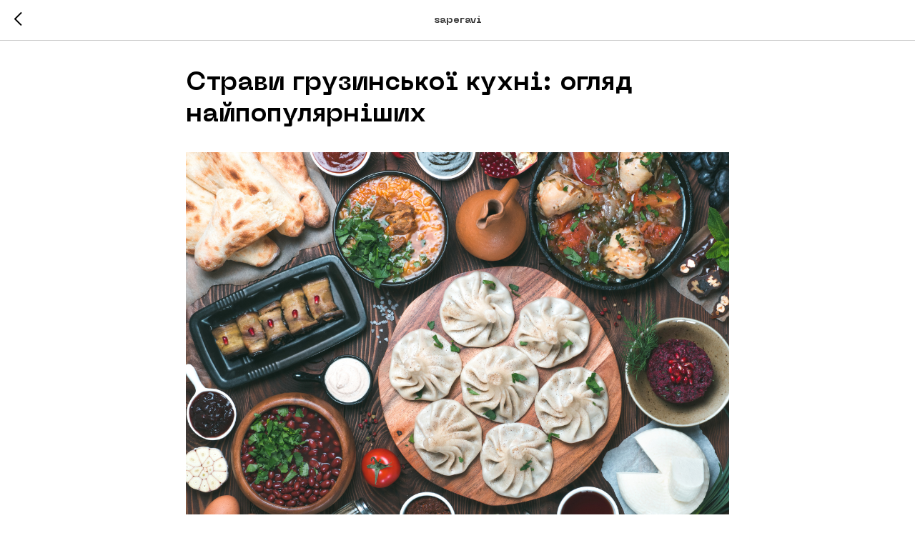

--- FILE ---
content_type: text/html; charset=UTF-8
request_url: https://saperavi.com.ua/tpost/6fiuzuncl1-stravi-gruzinsko-kuhn-oglyad-naipopulyar
body_size: 16981
content:
<!DOCTYPE html> <html> <head> <meta charset="utf-8" /> <meta http-equiv="Content-Type" content="text/html; charset=utf-8" /> <meta name="viewport" content="width=device-width, initial-scale=1.0" /> <meta name="google-site-verification" content="wyz8LhbxfBbdbedxVwaA73lPWyMAyxQptaDXaXZpU-Y" /> <!--metatextblock-->
    <title>Огляд традиційних грузинських страв | Найпопулярніші</title>
    <meta name="description" content="Усі ми по-своєму гурмани. Адже у кожного є свої вподобання в кулінарії та улюблені вишукані страви">
    <meta name="keywords" content="грузинські страви">
    <meta name="robots" content="index, follow" />

    <meta property="og:title" content="Огляд традиційних грузинських страв | Найпопулярніші" />
    <meta property="og:description" content="Усі ми по-своєму гурмани. Адже у кожного є свої вподобання в кулінарії та улюблені вишукані страви" />
    <meta property="og:type" content="website" />
    <meta property="og:url" content="https://saperavi.com.ua/tpost/6fiuzuncl1-stravi-gruzinsko-kuhn-oglyad-naipopulyar" />
    <meta property="og:image" content="https://static.tildacdn.com/tild3665-3434-4338-b330-366262386335/3.png" />

    <link rel="canonical" href="https://saperavi.com.ua/tpost/6fiuzuncl1-stravi-gruzinsko-kuhn-oglyad-naipopulyar" />
    <link rel="alternate" type="application/rss+xml" title="saperavi" href="https://saperavi.com.ua/rss-feed-117210166541.xml" />
    <link rel="amphtml" href="https://saperavi.com.ua/tpost/6fiuzuncl1-stravi-gruzinsko-kuhn-oglyad-naipopulyar?amp=true">

<!--/metatextblock--> <meta name="format-detection" content="telephone=no" /> <meta http-equiv="x-dns-prefetch-control" content="on"> <link rel="dns-prefetch" href="https://ws.tildacdn.com"> <link rel="dns-prefetch" href="https://static.tildacdn.one"> <link rel="shortcut icon" href="https://static.tildacdn.one/tild3731-6464-4732-b930-653632373361/favicon_1.ico" type="image/x-icon" /> <!-- Assets --><script src="https://static.tildacdn.com/js/jquery-1.10.2.min.js" charset="utf-8"></script> <script src="https://neo.tildacdn.com/js/tilda-fallback-1.0.min.js" async charset="utf-8"></script> <link rel="stylesheet" href="https://static.tildacdn.one/css/tilda-grid-3.0.min.css" type="text/css" media="all" onerror="this.loaderr='y';"/> <link rel="stylesheet" href="https://static.tildacdn.one/ws/project1764823/tilda-blocks-page38810622.min.css?t=1769341370" type="text/css" media="all" onerror="this.loaderr='y';" /> <link rel="stylesheet" href="https://static.tildacdn.one/css/tilda-popup-1.1.min.css" type="text/css" media="print" onload="this.media='all';" onerror="this.loaderr='y';" /> <noscript><link rel="stylesheet" href="https://static.tildacdn.one/css/tilda-popup-1.1.min.css" type="text/css" media="all" /></noscript> <link rel="stylesheet" href="https://static.tildacdn.one/css/tilda-feed-1.1.min.css" type="text/css" media="all" onerror="this.loaderr='y';" /> <link rel="stylesheet" href="https://static.tildacdn.one/css/tilda-slds-1.4.min.css" type="text/css" media="print" onload="this.media='all';" onerror="this.loaderr='y';" /> <noscript><link rel="stylesheet" href="https://static.tildacdn.one/css/tilda-slds-1.4.min.css" type="text/css" media="all" /></noscript> <link rel="stylesheet" href="https://static.tildacdn.one/css/tilda-menu-widgeticons-1.0.min.css" type="text/css" media="all" onerror="this.loaderr='y';" /> <script nomodule src="https://static.tildacdn.one/js/tilda-polyfill-1.0.min.js" charset="utf-8"></script> <script type="text/javascript">function t_onReady(func) {if(document.readyState!='loading') {func();} else {document.addEventListener('DOMContentLoaded',func);}}
function t_onFuncLoad(funcName,okFunc,time) {if(typeof window[funcName]==='function') {okFunc();} else {setTimeout(function() {t_onFuncLoad(funcName,okFunc,time);},(time||100));}}function t_throttle(fn,threshhold,scope) {return function() {fn.apply(scope||this,arguments);};}function t396_initialScale(t){var e=document.getElementById("rec"+t);if(e){var i=e.querySelector(".t396__artboard");if(i){window.tn_scale_initial_window_width||(window.tn_scale_initial_window_width=document.documentElement.clientWidth);var a=window.tn_scale_initial_window_width,r=[],n,l=i.getAttribute("data-artboard-screens");if(l){l=l.split(",");for(var o=0;o<l.length;o++)r[o]=parseInt(l[o],10)}else r=[320,480,640,960,1200];for(var o=0;o<r.length;o++){var d=r[o];a>=d&&(n=d)}var _="edit"===window.allrecords.getAttribute("data-tilda-mode"),c="center"===t396_getFieldValue(i,"valign",n,r),s="grid"===t396_getFieldValue(i,"upscale",n,r),w=t396_getFieldValue(i,"height_vh",n,r),g=t396_getFieldValue(i,"height",n,r),u=!!window.opr&&!!window.opr.addons||!!window.opera||-1!==navigator.userAgent.indexOf(" OPR/");if(!_&&c&&!s&&!w&&g&&!u){var h=parseFloat((a/n).toFixed(3)),f=[i,i.querySelector(".t396__carrier"),i.querySelector(".t396__filter")],v=Math.floor(parseInt(g,10)*h)+"px",p;i.style.setProperty("--initial-scale-height",v);for(var o=0;o<f.length;o++)f[o].style.setProperty("height","var(--initial-scale-height)");t396_scaleInitial__getElementsToScale(i).forEach((function(t){t.style.zoom=h}))}}}}function t396_scaleInitial__getElementsToScale(t){return t?Array.prototype.slice.call(t.children).filter((function(t){return t&&(t.classList.contains("t396__elem")||t.classList.contains("t396__group"))})):[]}function t396_getFieldValue(t,e,i,a){var r,n=a[a.length-1];if(!(r=i===n?t.getAttribute("data-artboard-"+e):t.getAttribute("data-artboard-"+e+"-res-"+i)))for(var l=0;l<a.length;l++){var o=a[l];if(!(o<=i)&&(r=o===n?t.getAttribute("data-artboard-"+e):t.getAttribute("data-artboard-"+e+"-res-"+o)))break}return r}window.TN_SCALE_INITIAL_VER="1.0",window.tn_scale_initial_window_width=null;</script> <script src="https://static.tildacdn.one/js/jquery-1.10.2.min.js" charset="utf-8" onerror="this.loaderr='y';"></script> <script src="https://static.tildacdn.one/js/tilda-scripts-3.0.min.js" charset="utf-8" defer onerror="this.loaderr='y';"></script> <script src="https://static.tildacdn.one/ws/project1764823/tilda-blocks-page38810622.min.js?t=1769341370" charset="utf-8" onerror="this.loaderr='y';"></script> <script src="https://static.tildacdn.one/js/tilda-lazyload-1.0.min.js" charset="utf-8" async onerror="this.loaderr='y';"></script> <script src="https://static.tildacdn.one/js/tilda-zero-1.1.min.js" charset="utf-8" async onerror="this.loaderr='y';"></script> <script src="https://static.tildacdn.one/js/tilda-feed-1.1.min.js" charset="utf-8" async onerror="this.loaderr='y';"></script> <script src="https://static.tildacdn.one/js/tilda-slds-1.4.min.js" charset="utf-8" async onerror="this.loaderr='y';"></script> <script src="https://static.tildacdn.one/js/hammer.min.js" charset="utf-8" async onerror="this.loaderr='y';"></script> <script src="https://static.tildacdn.one/js/tilda-menu-1.0.min.js" charset="utf-8" async onerror="this.loaderr='y';"></script> <script src="https://static.tildacdn.one/js/tilda-menu-widgeticons-1.0.min.js" charset="utf-8" async onerror="this.loaderr='y';"></script> <script src="https://static.tildacdn.one/js/tilda-zero-scale-1.0.min.js" charset="utf-8" async onerror="this.loaderr='y';"></script> <script src="https://static.tildacdn.one/js/tilda-skiplink-1.0.min.js" charset="utf-8" async onerror="this.loaderr='y';"></script> <script src="https://static.tildacdn.one/js/tilda-events-1.0.min.js" charset="utf-8" async onerror="this.loaderr='y';"></script> <!-- nominify begin --><meta name="facebook-domain-verification" content="u4pn5d0wsn5rgwb5qzrt9cbvre5das" /> <meta name="google-site-verification" content="Fv7ENfzfljfrxln5nP26FX4DFiU85-vXTbkgq9wjsPY" /> <meta name="google-site-verification" content="wyz8LhbxfBbdbedxVwaA73lPWyMAyxQptaDXaXZpU-Y" /><!-- nominify end --><script type="text/javascript">window.dataLayer=window.dataLayer||[];</script> <!-- Google Tag Manager --> <script type="text/javascript">(function(w,d,s,l,i){w[l]=w[l]||[];w[l].push({'gtm.start':new Date().getTime(),event:'gtm.js'});var f=d.getElementsByTagName(s)[0],j=d.createElement(s),dl=l!='dataLayer'?'&l='+l:'';j.async=true;j.src='https://www.googletagmanager.com/gtm.js?id='+i+dl;f.parentNode.insertBefore(j,f);})(window,document,'script','dataLayer','GTM-PV8VZS7');</script> <!-- End Google Tag Manager --> <!-- Global Site Tag (gtag.js) - Google Analytics --> <script type="text/javascript" data-tilda-cookie-type="analytics">window.mainTracker='gtag';window.gtagTrackerID='G-S1736N7Q2L';function gtag(){dataLayer.push(arguments);}(function(w,d,s,i){var f=d.getElementsByTagName(s)[0],j=d.createElement(s);j.async=true;j.src='https://www.googletagmanager.com/gtag/js?id='+i;f.parentNode.insertBefore(j,f);gtag('js',new Date());gtag('config',i,{});})(window,document,'script',window.gtagTrackerID);</script> <!-- Facebook Pixel Code --> <script type="text/javascript" data-tilda-cookie-type="advertising">!function(f,b,e,v,n,t,s)
{if(f.fbq)return;n=f.fbq=function(){n.callMethod?n.callMethod.apply(n,arguments):n.queue.push(arguments)};if(!f._fbq)f._fbq=n;n.push=n;n.loaded=!0;n.version='2.0';n.agent='pltilda';n.queue=[];t=b.createElement(e);t.async=!0;t.src=v;s=b.getElementsByTagName(e)[0];s.parentNode.insertBefore(t,s)}(window,document,'script','https://connect.facebook.net/en_US/fbevents.js');fbq('init','2313309825491443');fbq('track','PageView');</script> <!-- End Facebook Pixel Code --> <script type="text/javascript">(function() {if((/bot|google|yandex|baidu|bing|msn|duckduckbot|teoma|slurp|crawler|spider|robot|crawling|facebook/i.test(navigator.userAgent))===false&&typeof(sessionStorage)!='undefined'&&sessionStorage.getItem('visited')!=='y'&&document.visibilityState){var style=document.createElement('style');style.type='text/css';style.innerHTML='@media screen and (min-width: 980px) {.t-records {opacity: 0;}.t-records_animated {-webkit-transition: opacity ease-in-out .2s;-moz-transition: opacity ease-in-out .2s;-o-transition: opacity ease-in-out .2s;transition: opacity ease-in-out .2s;}.t-records.t-records_visible {opacity: 1;}}';document.getElementsByTagName('head')[0].appendChild(style);function t_setvisRecs(){var alr=document.querySelectorAll('.t-records');Array.prototype.forEach.call(alr,function(el) {el.classList.add("t-records_animated");});setTimeout(function() {Array.prototype.forEach.call(alr,function(el) {el.classList.add("t-records_visible");});sessionStorage.setItem("visited","y");},400);}
document.addEventListener('DOMContentLoaded',t_setvisRecs);}})();</script></head> <body class="t-body" style="margin:0;"> <!--allrecords--> <div id="allrecords" class="t-records" data-post-page="y" data-hook="blocks-collection-content-node" data-tilda-project-id="1764823" data-tilda-page-id="38810622" data-tilda-page-alias="ua/news" data-tilda-formskey="9cc3bc08c84e31979e7cf42e91cced16" data-tilda-cookie="no" data-tilda-stat-scroll="yes" data-tilda-lazy="yes" data-tilda-root-zone="one" data-tilda-project-headcode="yes" data-tilda-project-country="UA">

<!-- POST START -->




      






<div id="rec627363456" class="r t-rec">
    <div class="t-feed">

        <div class="t-feed__post-popup t-popup_show" style="background-color:#ffffff;display:block;" data-feed-popup-postuid="6fiuzuncl1" data-feed-popup-feeduid="117210166541">

            <div class="t-feed__post-popup__close-wrapper">

                <a href="https://saperavi.com.ua/ua/news" class="t-popup__close">
                    <div class="t-popup__close-wrapper">
                        <svg class="t-popup__close-icon" width="11" height="20" viewBox="0 0 11 20" fill="none" xmlns="http://www.w3.org/2000/svg">
                            <path d="M1 1L10 10L1 19" stroke="#000000" stroke-width="2"/>
                        </svg>
                    </div>
                </a>

                <div class="t-feed__post-popup__close-text-wrapper">
                    <div class="js-feed-close-text t-feed__post-popup__close-text t-descr t-descr_xxs" style="color:#000000;">
                                                    saperavi
                                            </div>
                </div>

                
            </div>

            <div class="t-feed__post-popup__container t-container t-popup__container t-popup__container-static">
                <div itemscope itemtype="https://schema.org/BlogPosting" class="t-feed__post-popup__content-wrapper">

                <div class="t-feed__post-popup__content t-col t-col_8">
                    <div style="display: none;">
                        <meta itemprop="datePublished" content="2024-05-01MSK15:08:00+03:00" />
                        <meta itemprop="dateModified" content="2024-05-01MSK15:29:37+03:00" />
                        <meta itemprop="mainEntityOfPage" content="https://saperavi.com.ua/tpost/6fiuzuncl1-stravi-gruzinsko-kuhn-oglyad-naipopulyar" />
                        <div itemprop="publisher" itemscope itemtype="https://schema.org/Organization">
                            <meta itemprop="logo" content="" />
                            <meta itemprop="name" content="" />
                            <meta itemprop="address" content="" />
                            <meta itemprop="telephone" content="" />
                        </div>
                    </div>

                                                                        
                                                            <div class="t-feed__post-popup__title-wrapper">
                                    <h1 itemprop="headline" class="js-feed-post-title t-feed__post-popup__title t-title t-title_xxs">Страви грузинської кухні: огляд найпопулярніших</h1>
                                </div>
                            
                            
                                                                                                <div id="feed-cover" class="r t-feed__post-popup__cover-wrapper t-feed__post-popup__cover-wrapper_aftertitle">
                                        <img itemprop="image" src="https://static.tildacdn.com/tild3665-3434-4338-b330-366262386335/3.png"  class="js-feed-post-image t-feed__post-popup__img t-img">
                                    </div>
                                                                                    
                                            
                    
                    
                    
                                            <div id="feed-text" class="r t-feed__post-popup__text-wrapper" data-animationappear="off">
                            <div itemprop="articleBody" class="js-feed-post-text t-feed__post-popup__text t-text t-text_md"><section><div class="t-redactor__tte-view"><div class="t-redactor__text">Є серед нас і шанувальники кухні певних країн. Не можна сказати, що якась із них краща чи гірша, адже кожна прекрасна по-своєму.</div><div class="t-redactor__text">Сьогодні розглянемо саме грузинську кухню. Упевнені, що поціновувачів тут знайдеться не один десяток і навіть не сотня людей. А ви любите грузинську їжу? Якщо так, то продовжуйте читати і будьте готові, може розігратися апетит.</div><figure data-src="https://static.tildacdn.com/tild3633-6234-4534-b139-313466656461/4.png" contenteditable="false">
                              <img src="https://static.tildacdn.com/tild3633-6234-4534-b139-313466656461/4.png"  style=""  alt="грузинські страви">
                              
                          </figure><div class="t-redactor__text">Грузія, якщо підійти до людини і запитати: "Що ти можеш сказати про цю країну?", напевно відповідь буде: "Гори, море, смачна їжа і вино". І це буде прекрасний опис. Адже правда, що саме в Грузинській кухні зібрані страви з м'яса, сиру, дріжджового тіста, підкреслені ароматними спеціями, які можна запивати гарним вином або охолоджувальним тархуном. Так само, слід знати, що в різних грузинських регіонах є свої рецептури одних і тих самих страв. Наприклад, у двох різних містах можуть абсолютно по-різному готувати хачапурі. І це абсолютно нормально.</div><h2 class="t-redactor__h2">А які традиційні страви грузинської кухні знаєте ви?</h2><div class="t-redactor__text">Хачапурі, хінкалі, чурчхела, кубдарі, харчо, ачма, пхалі, чахохбілі та багато інших.<br /><br />Раніше ми говорили про те, що в кожному регіоні готують хачапурі по-різному, але скрізь ця страва просто дивовижно смачна. Так ось, існує понад 10 різновидів цієї випічки. Можна виділити трійку лідерів серед них:<br /><br /><ul><li>всіма улюблений хачапурі по-аджарськи - це такий хачапурі, який подається у вигляді човника, всередині нього сир і зверху жовток. Їсти правильно його руками, відламуючи краї запеченого дріжджового тіста і вмочуючи в перемішані сир із жовтком. Якщо ви не куштували ще такий хачапурі, знайте, що він досить ситний, сміливо беріть одну порцію на двох;</li><li>хачапурі по-імеретинськи - круглий хачапурі з імерітинським сиром, сулугуні та зеленню. Нагадує коржик;</li><li>хачапурі по-мегрельськи - теж кругла випічка, всередині з імеритинським сиром, без сулугуні. Але в цьому рецепті сир не тільки всередині, а й зовні.</li></ul></div><figure data-src="https://static.tildacdn.com/tild6337-3166-4364-a533-383830323237/1.png" contenteditable="false">
                              <img src="https://static.tildacdn.com/tild6337-3166-4364-a533-383830323237/1.png"  style=""  alt="хачапурі">
                              
                          </figure><div class="t-redactor__text">Що стосується хінкалі, то ця страва грузинської кухні спочатку була з гірських областей, таких як Мтіулеті, Пшави. За однією з легенд, почали їх готувати дружини свої чоловікам, які воювали з персами. Коли ті приїжджали додому, то жінки подавали ці мішечки з тіста з м'ясом, щоб воїн зміг швидко відновити втрачені на боях сили та енергію.</div><figure data-src="https://static.tildacdn.com/tild3433-3966-4934-b331-383930343638/7.png" contenteditable="false">
                              <img src="https://static.tildacdn.com/tild3433-3966-4934-b331-383930343638/7.png"  style=""  alt="хінкалі">
                              
                          </figure><div class="t-redactor__text">Це взагалі дуже цікава страва, про неї стільки цікавих фактів, наприклад:<br /><br /><ul><li>хвостики призначені тільки щоб тримати хінкалі, їх не їдять;</li><li>від основи до хвостика має бути 18 складок, таким чином його буде зручніше тримати;</li><li>самі хвостики у хінкалі мають свою назву - купи;</li><li>вважається, що чим більше у гостя в тарілці хвостів, тим більше він поважає господаря;</li><li>хінкалі відрізняються від мант тим, що в них кладуть фарш, багато зелені, серед якої багато кензи. Варять хінкалі в бульйоні, а що стосується мант, то в них м'ясо дрібно рубане з цибулею і приготовані вони на пару;</li><li>їсти хінкалі теж потрібно вміти, спочатку надкусити тісто, випити бульйон усередині нього, а вже потім їсти м'ясо, хвостик несе лише допоміжну функцію.</li></ul></div><figure data-src="https://static.tildacdn.com/tild3734-3765-4131-b961-393136356430/8.png" contenteditable="false">
                              <img src="https://static.tildacdn.com/tild3734-3765-4131-b961-393136356430/8.png"  style=""  alt="грузинські хінкалі">
                              
                          </figure><div class="t-redactor__text">Соуси не прийнято подавати до мантів і хінкалі. Вважається, що смаки цих страв і так досить яскраві та насичені завдяки зелені та спеціям. А ось традиційний соус ткемалі чудово пасуватиме до страв із м'яса, риби та птиці. В основі цього соусу кисла слива.<br /><br /></div><h2 class="t-redactor__h2">Чахохбілі замовляли?</h2><figure data-src="https://static.tildacdn.com/tild6566-3562-4566-b162-653336643535/_.png" contenteditable="false">
                              <img src="https://static.tildacdn.com/tild6566-3562-4566-b162-653336643535/_.png"  style=""  alt="чахохбілі">
                              
                          </figure><div class="t-redactor__text">Це теж національна грузинська страва, у вигляді рагу. Готується вона з м'яса птахів і овочів, як завжди, з додаванням ароматних спецій і часнику. Родзинкою страви є попереднє обсмажування філе птиці до золотистої скоринки. Після чого м'ясо тушкується з овочами з томатним соусом. Подати можна страву з лавашем, відповідним напоєм до неї стане червоне вино.</div><h2 class="t-redactor__h2">Закуски грузинські</h2><figure data-src="https://static.tildacdn.com/tild6139-3231-4432-a137-623732653030/9.png" contenteditable="false">
                              <img src="https://static.tildacdn.com/tild6139-3231-4432-a137-623732653030/9.png"  style=""  alt="закуски пхалі">
                              
                          </figure><div class="t-redactor__text">Крім основних страв у грузинській кухні так само є і закуски. Розглянемо пхалі. Пхалі - це закуска, яка поєднує в собі безліч інгредієнтів, таких як:<br /><ul><li>горіхи;</li><li>овочі (буряк, шпинат, квасоля, баклажан)</li><li>зелень;</li><li>спеції.</li></ul></div><div class="t-redactor__text">За бажанням можна вживати з соусом, або поєднувати вживання цієї закуски з лавашем, у деяких регіонах пхалі їдять з кукурудзяними коржами.</div><figure data-src="https://static.tildacdn.com/tild3762-3161-4230-a265-653762306362/10.png" contenteditable="false">
                              <img src="https://static.tildacdn.com/tild3762-3161-4230-a265-653762306362/10.png"  style=""  alt="пхали">
                              
                          </figure><div class="t-redactor__text">Ще одна закуска в грузинській кухні є з баклажанів. Це такі рулетики, в які кладуть начинку з волоських горіхів, зелені та часнику. Подають цю закусочку із зернами граната.</div><figure data-src="https://static.tildacdn.com/tild6663-3034-4433-b062-656630313463/__.png" contenteditable="false">
                              <img src="https://static.tildacdn.com/tild6663-3034-4433-b062-656630313463/__.png"  style=""  >
                              
                          </figure><h2 class="t-redactor__h2">Розглянемо перші страви</h2><div class="t-redactor__text">А ви знаєте що таке чашушулі? У перекладі це означає - тушкований. Це грузинська страва, а саме суп. Готується на основі телятини, але іноді можуть використовувати яловичину, зрідка баранину. Першим тушкується м'ясо, потім додається цибуля і додається в міру необхідності вода. Подається на глиняній або кам'яній сковороді, без гарніру. Поїсти чашушулі можна з лавашем, запиваючи білим вином. Спробували б?</div><figure data-src="https://static.tildacdn.com/tild6535-3231-4633-b464-313863363335/photo.png" contenteditable="false">
                              <img src="https://static.tildacdn.com/tild6535-3231-4633-b464-313863363335/photo.png"  style=""  alt="чашушулі">
                              
                          </figure><div class="t-redactor__text">А як вам харчо? Страва, що полюбилася багатьом із нас, яку часто господині готують для своїх домочадців. Але що ж таке харчо в первозданному понятті? Харчо - це перша страва, національний грузинський суп із яловичини, бажано тільки грудинка. Основним інгредієнтом у супі так само є рис, волоські горіхи і кінза. Вважається, що ця страва має бути якомога густішою. Гострота супу помірна. Подача страви найчастіше з лавашем, свіжою зеленню. Вино теж можна подавати до супу, бажано сухе червоне.</div><figure data-src="https://static.tildacdn.com/tild3961-6236-4165-b130-383035386463/11.png" contenteditable="false">
                              <img src="https://static.tildacdn.com/tild3961-6236-4165-b130-383035386463/11.png"  style=""  alt="харчо">
                              
                          </figure><h2 class="t-redactor__h2">Грузинські солодощі</h2><div class="t-redactor__text">Національний десерт Грузії - це чурчхела. У перекладі це звучатиме, як "холодно" (чхур) і гаряче (чхер). Ласощі з волоських горіхів. Очищений від шкаралупи плід горіха нанизують на нитку й опускають у гарячу масу з виноградного соку і борошна, а потім остуджують розвішуючи. Сушать десерт протягом 15-19 діб. Після чого чурчхелу укладають у ящики, накривають і витримують у сухому прохолодному місці близько 2-3 місяців. За цей час ласощі стають насиченими і їхні смакові нотки чимось нагадують шоколад. Буває, що використовують не тільки волоський горіх, а так само мигдаль і фундукт. Таким чином переклад назви цієї страви повністю описує метод її приготування.</div><figure data-src="https://static.tildacdn.com/tild6566-3763-4233-b963-306264306130/12.png" contenteditable="false">
                              <img src="https://static.tildacdn.com/tild6566-3763-4233-b963-306264306130/12.png"  style=""  alt="чурчхела">
                              
                          </figure><div class="t-redactor__text">Цей десерт можна вживати зі смачним чорним чаєм або під прохолодний натуральний грузинський тархун.</div><div class="t-redactor__text">Море червоного вина, м'ясо, запечений сир у хачапурі, овочі, зелень, кінза, трави і спеції - все це про Грузію. Звісно, не єдиною кухнею сильна ця країна, в ній безліч красот, море, гори, традиції, музика.</div><div class="t-redactor__text">Не знаю, як ваш шлунок, але з'явилося гостре бажання відвідати грузинський ресторан якомога швидше. А в ідеалі, звичайно, поїхати в Грузію. Але зараз для того, щоб відчути смак багатогранної кухні, не обов'язково мчати в іншу країну. Наш ресторан з командою кухарів із задоволенням приготує для кожного гостя його улюблену грузинську страву і подасть келих червоного вина. Ми максимально дотримуємося первинних рецептів національної грузинської кухні. У нас у закладі ви легко зможете відчути себе частинкою цієї культури і зануритися у світ гастрономії Грузії.</div><figure data-src="https://static.tildacdn.com/tild3163-3235-4335-a335-386637383131/5.png" contenteditable="false">
                              <img src="https://static.tildacdn.com/tild3163-3235-4335-a335-386637383131/5.png"  style=""  >
                              
                          </figure><div class="t-redactor__text">Будемо раді бачити вас і ваших близьких у ресторані. У нас ви зможете спробувати різні страви або отримати задоволення від з'їденого улюбленого делікатесу. Якщо ж вам знадобиться допомога у виборі страви або напою до неї, то наші офіціанти детально розкажуть і зорієнтують вас по меню.</div></div></section></div>
                        </div>
                    
                    
                                                                    <div class="t-feed__post-popup__date-parts-wrapper t-feed__post-popup__date-parts-wrapper_aftertext">
                                                                                            <span class="t-feed__post-popup__date-wrapper">
                                    <span class="js-feed-post-date t-feed__post-popup__date t-uptitle t-uptitle_sm">2024-05-01 15:08</span>
                                </span>
                                                                                                                                                                            </div>
                                            
                    
                </div>
                </div>

                
                
            </div>

            
        </div>

    </div>
</div>



<style type="text/css">
#rec627363456 .t-feed__post-popup__cover-wrapper .t-slds__bullet_active .t-slds__bullet_body,
#rec627363456 .t-feed__post-popup__cover-wrapper .t-slds__bullet:hover .t-slds__bullet_body {
    background-color: #222 !important;
}

#rec627363456 .t-feed__post-popup__arrow-top {
    position:fixed;
    z-index:1;
    bottom:20px;
    left: 20px;
    
    
    min-height:30px;
}

#rec627363456 .t-feed__post-popup__arrow-top svg path {
    
}
</style>







    

<script type="text/javascript">
    $(document).ready(function(){
        window.tFeedPosts = {};

        var recid = '627363456';

        var opts = {
            "feeduid": "117210166541",
            "previewmode": "yes",
            "align": "left",
            "amountOfPosts": "",
            "reverse": "desc",
            "blocksInRow": "3",
            "blocksClass": "t-feed__grid-col t-col t-col_4",
            "blocksWidth": "360",
            "colClass": "",
            "prefixClass": "",
            "vindent": "",
            "dateFormat": "4",
            "timeFormat": "",
            "imageRatio": "150",
            "hasOriginalAspectRatio": false,
            "imageHeight": "",
            "imageWidth": "",
            "dateFilter": 'all',
            "showPartAll": true,
            "showImage": true,
            "showShortDescr": true,
            "showParts": false,
            "showDate": false,
            "hideFeedParts": false,
            "parts_opts": {
                "partsBgColor": "#ffffff",
                "partsBorderSize": "1px",
                "partsBorderColor": "#000000",
                "align": "center"
            },
            "btnsAlign": false,
            "colWithBg": {
                "paddingSize": "",
                "background": "",
                "borderRadius": "",
                "shadowSize": "",
                "shadowOpacity": "",
                "shadowSizeHover": "",
                "shadowOpacityHover": "",
                "shadowShiftyHover": ""
            },
            "separator": {
                "height": "",
                "color": "",
                "opacity": "",
                "hideSeparator": false
            },
            "btnAllPosts": {
                "text": "",
                "link": "",
                "target": ""
            },
            "popup_opts": {
                "popupBgColor": "#ffffff",
                "overlayBgColorRgba": "rgba(255,255,255,1)",
                "closeText": "",
                "iconColor": "#000000",
                "popupStat": "",
                "titleColor": "",
                "textColor": "",
                "subtitleColor": "",
                "datePos": "aftertext",
                "partsPos": "aftertext",
                "imagePos": "aftertitle",
                "inTwoColumns": false,
                "zoom": false,
                "styleRelevants": "",
                "methodRelevants": "random",
                "titleRelevants": "",
                "showRelevants": "",
                "titleFontFamily": "neue",
                "descrFontFamily": "neue",
                "subtitleFontFamily": "",
                "shareStyle": "t-feed__share_black-white",
                "shareBg": "",
                "isShare": false,
                "shareServices": "",
                "shareFBToken": "",
                "showDate": false,
                "bgSize": "cover"
            },
            "arrowtop_opts": {
                "isShow": false,
                "style": "",
                "color": "",
                "bottom": "",
                "left": "",
                "right": ""
            },
            "gallery": {
                "control": "",
                "arrowSize": "",
                "arrowBorderSize": "",
                "arrowColor": "",
                "arrowColorHover": "",
                "arrowBg": "",
                "arrowBgHover": "",
                "arrowBgOpacity": "",
                "arrowBgOpacityHover": "",
                "showBorder": "",
                "dotsWidth": "",
                "dotsBg": "",
                "dotsActiveBg": "",
                "dotsBorderSize": ""
            },
            "typo": {
                "title": "color:#000000;font-family:'TildaSans';",
                "descr": "font-family:'TildaSans';",
                "subtitle": "font-family:'TildaSans';"
            },
            "amountOfSymbols": "",
            "bbtnStyle": "color:#ffffff;background-color:#000000;border-radius:3px; -moz-border-radius:3px; -webkit-border-radius:3px;",
            "btnStyle": "color:#000000;border:1px solid #000000;background-color:#ffffff;border-radius:5px; -moz-border-radius:5px; -webkit-border-radius:5px;",
            "btnTextColor": "#000000",
            "btnType": "",
            "btnSize": "sm",
            "btnText": "",
            "btnReadMore": "",
            "isHorizOnMob": false,
            "itemsAnim": "",
            "datePosPs": "beforetitle",
            "partsPosPs": "beforetitle",
            "imagePosPs": "beforetitle",
            "datePos": "afterdescr",
            "partsPos": "onimage",
            "imagePos": "beforetitle"
        };

        var post = {
            uid: '6fiuzuncl1',
            date: '2024-05-01 15:08',
            mediatype: 'image',
            mediadata: 'https://static.tildacdn.com/tild3665-3434-4338-b330-366262386335/3.png',
            postparts: []
        };

        t_onFuncLoad('t_feed_PostInit', function() {
            t_feed_PostInit(recid, opts, post);
        });

        t_onFuncLoad('t_feed__drawPostPopupVideo', function() {
            var postVideoHtml = t_feed__drawPostPopupVideo(post);
            $('.js-feed-cover-video').html(postVideoHtml);
        });

        t_feed_formateDate_snippet('2024-05-01 15:08');       // todo: t_feed_formateDate(date, opts, recid)

        if ($('.t-feed__post-popup__text-wrapper').hasClass('t-feed__post-popup__text-wrapper_zoom')) {
            t_onFuncLoad('t_feed_addZoom', function () {
                t_feed_addZoom();
            });
        }

        var arrowTop = $('.t-feed__post-popup__arrow-top');
        var popup = $('.t-feed__post-popup');
        popup.scroll(function() {
            t_onFuncLoad('t_feed_addPostPopupArrowTop', function () {
                t_feed_addPostPopupArrowTop($(this), arrowTop);
            });
        });
        arrowTop.on('click', function() {
            popup.animate({scrollTop: 0}, 300);
        });

        t_onFuncLoad('t_feed_getCountOfViews', function () {
            t_feed_getCountOfViews($('.t-feed__post-popup'));
        });

        if ($('.js-feed-relevants').length > 0) {
            t_onFuncLoad('t_feed_addRelevantsPosts', function () {
                t_feed_addRelevantsPosts(recid, opts, post, post.uid);
            });
        }

        var bgColor = '#ffffff';
        bgColor = bgColor ? bgColor.replace('1)', '0.9)') : '';
        $('.t-feed__post-popup__close-wrapper').css('background-color', bgColor);
    });

    function t_feed_drawParts_snippet(parts) {
        var tagsHTML = '';
        parts.split(',').forEach(function(item) {
            tagsHTML += '<span class="t-uptitle t-uptitle_xs">' + item + '</span>';
        });

        $('.js-feed-post-tags').html(tagsHTML);
    }

    function t_feed_formateDate_snippet(date) {
        var dayDate = date.split(' ')[0];
        var timeDate = date.split(' ')[1];
        var dateParts = dayDate.split('-');
        var newDate = new Date(dateParts[0], dateParts[1] - 1, dateParts[2]);
        var time = +'' == 1? ' ' + timeDate : '';
        var newMonth = newDate.getMonth();
        var day = dateParts[2];
        var month = dateParts[1];
        var year = dateParts[0];
        var newDate = '';
        var monthArr = ['january', 'february', 'march', 'april', 'may', 'june', 'july', 'august', 'september', 'october', 'november', 'december'];
        var monthTitle = t_feed_getDictionary_snippet(monthArr[newMonth]);
        switch (+'4') {
            case 1:
                newDate = month + '-' + day + '-' + year + time;
                break;
            case 2:
                newDate = day + '-' + month + '-' + year + time;
                break;
            case 3:
                newDate = day + '/' + month + '/' + year + time;
                break;
            case 4:
                newDate = day + '.' + month + '.' + year + time;
                break;
            case 5:
                newDate = monthTitle[0] + ' ' + day + ', ' + year + time;
                break;
            case 6:
                newDate = day + ' ' + monthTitle[1] + ' ' + year + time;
                break;
            default:
                newDate = t_feed_addDefaultDate_snippet(dateParts, date, monthTitle, time);
                break;
        }

        $('.js-feed-post-date').html(newDate);
    }

    function t_feed_addDefaultDate_snippet(dateParts, date, monthTitle, time) {
        var lang = t_feed_returnLang_snippet();
        var currentDate = new Date();
        var postDateMs = Date.parse(date);
        var diffDate = currentDate - postDateMs;
        var days = Math.floor(diffDate / (60 * 60 * 1000 * 24));
        var agoTitle = t_feed_getDictionary_snippet('ago');
        var daysTitle = (lang == 'RU' || lang == 'UK') && (days > 4) ? t_feed_getDictionary_snippet('days')[1] : t_feed_getDictionary_snippet('days')[0];
        var currentYear = currentDate.getFullYear();
        var postYear = +date.split('-')[0];
        var agoTitleSeparator = (lang == 'JA' || lang == 'CN') ? '' : ' ';
        var year = postYear != currentYear ? postYear : '';
        var defaultDate = '';

        if (days == 0) {
            defaultDate = t_feed_getDictionary_snippet('today');
        }

        if (days == 1) {
            defaultDate = t_feed_getDictionary_snippet('yesterday');
        }

        if (days > 1 && days < 15) {
            if (lang == 'FR' || lang == 'DE' || lang == 'ES' || lang == 'PT') {
                defaultDate = agoTitle + agoTitleSeparator + days + agoTitleSeparator + daysTitle;
            } else {
                defaultDate = days + agoTitleSeparator + daysTitle + agoTitleSeparator + agoTitle;
            }
        }

        if (days >= 15 || postYear > currentYear) {
            defaultDate = t_feed_addFullDate_snippet(lang, dateParts[2], monthTitle, year) + time;
        }

        return defaultDate;
    }

    function t_feed_addFullDate_snippet(lang, day, month, year) {
        var monthSeparator = lang == 'DE' ? '. ' : ' ';
        var datePartSeparator = ' ';
        if (lang == 'EN') {
            datePartSeparator = year != '' ? ', ' : '';
        } else if (lang == 'ES' || lang == 'PT') {
            datePartSeparator = year != '' ? ' de ' : '';
        }

        var monthTitle = month[1];
        if (lang == 'EN' || lang == 'DE') {
            monthTitle = month[0];
        }

        if (lang == 'EN') {
            return monthTitle + ' ' + day + datePartSeparator + year;
        } else if (lang == 'JA' || lang == 'CN') {
            return year + monthTitle + day;
        } else {
            return day + monthSeparator + monthTitle + datePartSeparator + year;
        }
    }

    function t_feed_getDictionary_snippet(msg) {
        var dict = [];

        dict['seealso'] = {
            EN: 'See also',
            RU: 'Смотрите также',
            FR: 'Voir également',
            DE: 'Siehe auch',
            ES: 'Ver también',
            PT: 'Veja também',
            UK: 'Дивись також',
            JA: 'また見なさい',
            CN: '也可以看看'
        };

        dict['today'] = {
            EN: 'Today',
            RU: 'Сегодня',
            FR: 'Aujourd\'hui',
            DE: 'Heute',
            ES: 'Hoy',
            PT: 'Hoje',
            UK: 'Сьогодні',
            JA: '今日',
            CN: '今天'
        };

        dict['yesterday'] = {
            EN: 'Yesterday',
            RU: 'Вчера',
            FR: 'Hier',
            DE: 'Gestern',
            ES: 'Ayer',
            PT: 'Ontem',
            UK: 'Вчора',
            JA: '昨日',
            CN: '昨天'
        };

        dict['days'] = {
            EN: ['days'],
            RU: ['дня', 'дней'],
            FR: ['jours'],
            DE: ['tagen'],
            ES: ['dias'],
            PT: ['dias'],
            UK: ['дні', 'днів'],
            JA: ['日'],
            CN: ['天']
        };

        dict['ago'] = {
            EN: 'ago',
            RU: 'назад',
            FR: 'Il y a',
            DE: 'Vor',
            ES: 'Hace',
            PT: 'Há',
            UK: 'тому',
            JA: '前',
            CN: '前'
        };

        dict['january'] = {
            EN: ['January', 'january'],
            RU: ['Январь', 'января'],
            FR: ['Janvier', 'janvier'],
            DE: ['Januar', 'januar'],
            ES: ['Enero', 'de enero'],
            PT: ['Janeiro', 'de janeiro'],
            UK: ['Січень', 'січня'],
            JA: ['一月', '一月'],
            CN: ['一月', '一月']
        };

        dict['february'] = {
            EN: ['February', 'february'],
            RU: ['Февраль', 'февраля'],
            FR: ['Février', 'février'],
            DE: ['Februar', 'februar'],
            ES: ['Febrero', 'de febrero'],
            PT: ['Fevereiro', 'de fevereiro'],
            UK: ['Лютий', 'лютого'],
            JA: ['二月', '二月'],
            CN: ['二月', '二月']
        };

        dict['march'] = {
            EN: ['March', 'March'],
            RU: ['Март', 'марта'],
            FR: ['Mars', 'mars'],
            DE: ['März', 'märz'],
            ES: ['Marzo', 'de marzo'],
            PT: ['Março', 'de março'],
            UK: ['Березень', 'березня'],
            JA: ['三月', '三月'],
            CN: ['三月', '三月']
        };

        dict['april'] = {
            EN: ['April', 'april'],
            RU: ['Апрель', 'апреля'],
            FR: ['Avril', 'avril'],
            DE: ['April', 'april'],
            ES: ['Abril', 'de abril'],
            PT: ['Abril', 'de abril'],
            UK: ['Квітень', 'квітня'],
            JA: ['四月', '四月'],
            CN: ['四月', '四月']
        };

        dict['may'] = {
            EN: ['May', 'may'],
            RU: ['Май', 'мая'],
            FR: ['Mai', 'mai'],
            DE: ['Kann', 'kann'],
            ES: ['Mayo', 'de mayo'],
            PT: ['Maio', 'de maio'],
            UK: ['Травень', 'травня'],
            JA: ['五月', '五月'],
            CN: ['五月', '五月']
        };

        dict['june'] = {
            EN: ['June', 'june'],
            RU: ['Июнь', 'июня'],
            FR: ['Juin', 'juin'],
            DE: ['Juni', 'juni'],
            ES: ['Junio', 'de junio'],
            PT: ['Junho', 'de junho'],
            UK: ['Червень', 'червня'],
            JA: ['六月', '六月'],
            CN: ['六月', '六月']
        };

        dict['july'] = {
            EN: ['July', 'july'],
            RU: ['Июль', 'июля'],
            FR: ['Juillet', 'juillet'],
            DE: ['Juli', 'Juli'],
            ES: ['Julio', 'de julio'],
            PT: ['Julho', 'de julho'],
            UK: ['Липень', 'липня'],
            JA: ['七月', '七月'],
            CN: ['七月', '七月']
        };

        dict['august'] = {
            EN: ['August', 'august'],
            RU: ['Август', 'августа'],
            FR: ['Août', 'août'],
            DE: ['August', 'august'],
            ES: ['Agosto', 'de agosto'],
            PT: ['Agosto', 'de agosto'],
            UK: ['Серпень', 'серпня'],
            JA: ['八月', '八月'],
            CN: ['八月', '八月']
        };

        dict['september'] = {
            EN: ['September', 'september'],
            RU: ['Сентябрь', 'сентября'],
            FR: ['Septembre', 'septembre'],
            DE: ['September', 'september'],
            ES: ['Septiembre', 'de septiembre'],
            PT: ['Setembro', 'de setembro'],
            UK: ['Вересень', 'вересня'],
            JA: ['九月', '九月'],
            CN: ['九月', '九月']
        };

        dict['october'] = {
            EN: ['October', 'october'],
            RU: ['Октябрь', 'октября'],
            FR: ['Octobre', 'octobre'],
            DE: ['Oktober', 'oktober'],
            ES: ['Octubre', 'de octubre'],
            PT: ['Outubro', 'de outubro'],
            UK: ['Жовтень', 'жовтня'],
            JA: ['十月', '十月'],
            CN: ['十月', '十月']
        };

        dict['november'] = {
            EN: ['November', 'november'],
            RU: ['Ноябрь', 'ноября'],
            FR: ['Novembre', 'novembre'],
            DE: ['November', 'november'],
            ES: ['Noviembre', 'de noviembre'],
            PT: ['Novembro', 'de novembro'],
            UK: ['Листопад', 'листопада'],
            JA: ['十一月', '十一月'],
            CN: ['十一月', '十一月']
        };

        dict['december'] = {
            EN: ['December', 'december'],
            RU: ['Декабрь', 'декабря'],
            FR: ['Décembre', 'décembre'],
            DE: ['Dezember', 'dezember'],
            ES: ['Diciembre', 'de diciembre'],
            PT: ['Dezembro', 'de dezembro'],
            UK: ['Грудень', 'грудня'],
            JA: ['十二月', '十二月'],
            CN: ['十二月', '十二月']
        };

        var lang = t_feed_returnLang_snippet();

        if (typeof dict[msg] != 'undefined') {
            if (typeof dict[msg][lang] != 'undefined' && dict[msg][lang] != '') {
                return dict[msg][lang];
            } else {
                return dict[msg]['EN'];
            }
        }
    }

    function t_feed_returnLang_snippet() {
        t_feed_defineUserLang_snippet();
        var customLang = '';
        var lang = 'EN';
        if (typeof customLang != 'undefined' && customLang != '') {
            lang = customLang.toUpperCase();
        } else {
            lang = window.tildaBrowserLang;
        }

        return lang;
    }

    function t_feed_defineUserLang_snippet() {
        window.tildaBrowserLang = window.navigator.userLanguage || window.navigator.language;
        window.tildaBrowserLang = window.tildaBrowserLang.toUpperCase();

        if (window.tildaBrowserLang.indexOf('RU') != -1) {
            window.tildaBrowserLang = 'RU';
        } else if (window.tildaBrowserLang.indexOf('FR') != -1) {
            window.tildaBrowserLang = 'FR';
        } else if (window.tildaBrowserLang.indexOf('DE') != -1) {
            window.tildaBrowserLang = 'DE';
        } else if (window.tildaBrowserLang.indexOf('ES') != -1) {
            window.tildaBrowserLang = 'ES';
        } else if (window.tildaBrowserLang.indexOf('PT') != -1) {
            window.tildaBrowserLang = 'PT';
        } else if (window.tildaBrowserLang.indexOf('UK') != -1) {
            window.tildaBrowserLang = 'UK';
        } else if (window.tildaBrowserLang.indexOf('JA') != -1) {
            window.tildaBrowserLang = 'JA';
        } else if (window.tildaBrowserLang.indexOf('CN') != -1) {
            window.tildaBrowserLang = 'CN';
        } else {
            window.tildaBrowserLang = 'EN';
        }
    }
</script>





    <style>
    .t-feed__post-popup.t-popup_show {
        min-height: 100vh;
    }
    </style>



<!-- POST END -->

</div>
<!--/allrecords--> <!-- Stat --> <script type="text/javascript">if(!window.mainTracker) {window.mainTracker='tilda';}
window.tildastatcookie='no';window.tildastatscroll='yes';(function(d,w,k,o,g) {var n=d.getElementsByTagName(o)[0],s=d.createElement(o),f=function(){n.parentNode.insertBefore(s,n);};s.type="text/javascript";s.async=true;s.key=k;s.id="tildastatscript";s.src=g;if(w.opera=="[object Opera]") {d.addEventListener("DOMContentLoaded",f,false);} else {f();}})(document,window,'ae671f5807046edcdba535cd19b108d3','script','https://static.tildacdn.one/js/tilda-stat-1.0.min.js');</script> <!-- Google Tag Manager (noscript) --> <noscript><iframe src="https://www.googletagmanager.com/ns.html?id=GTM-PV8VZS7" height="0" width="0" style="display:none;visibility:hidden"></iframe></noscript> <!-- End Google Tag Manager (noscript) --> <!-- FB Pixel code (noscript) --> <noscript><img height="1" width="1" style="display:none" src="https://www.facebook.com/tr?id=2313309825491443&ev=PageView&agent=pltilda&noscript=1"/></noscript> <!-- End FB Pixel code (noscript) --> </body> </html>